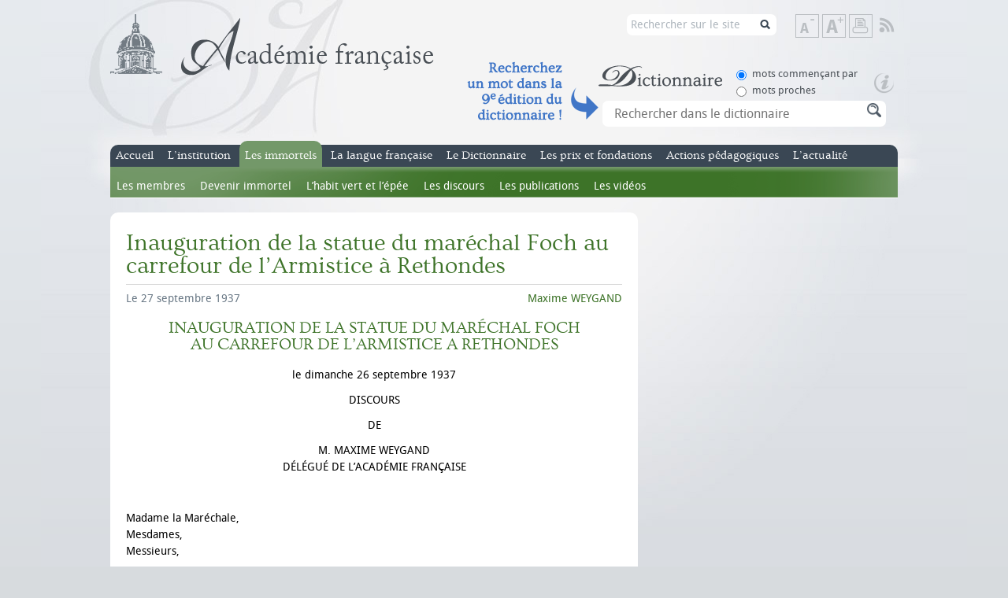

--- FILE ---
content_type: text/css
request_url: https://www.academie-francaise.fr/sites/academie-francaise.fr/themes/af/css/styles.css?sw7dy1
body_size: 31826
content:
/*
    Académie française - styles.css
    =========================
    developpé par Nicolas Ricklin
    SDV Plurimédia (http://www.sdv.fr/)
*/



/* ------------- Général ------------ */

html {
    background: #D7DBDE url('../images/background-gradient.png') repeat-x left top;
}

body {
    background: transparent url('../images/background-overlay2.jpg') no-repeat center top;
    font-family: DroidSans, Arial, sans-serif;
    font-size: 14px;
    line-height: 1.5em;
    color: #000;
}

body.toolbar {
    background-position: center 65px;
}

h1, h2, h3, h4, h5, h6,
p, img, ul, ol, video, audio, table {
    margin-bottom: 0.8em;
}

h1, h2, h3, h4, h5, h6 {
    margin-top: 1em;
    font-family: Ovo, Times, serif;
    font-weight: normal;
}

h1:first-child,
h2:first-child,
h3:first-child,
h4:first-child,
h5:first-child,
h6:first-child {
    margin-top: 0;
}

h1 {
    padding-bottom: 8px;
    border-bottom: 1px solid #D9D9D9;
    font-size: 2.14em;
    line-height: 1em;
}

h2 {
    font-size: 1.5em;
}

h3 {
    font-size: 1.28em;
}

p {
    text-align: justify;
}

a:link:focus,
a:link:hover,
a:active:focus,
a:active:hover,
a:visited:focus,
a:visited:hover{
    text-decoration: underline;
}

img {
    max-width: 100%;
    height: auto !important;
    border: 2px solid #FFF;
    -webkit-border-radius: 10px;
    -moz-border-radius: 10px;
    border-radius: 10px;
}

img.file-icon {
    margin: 0 0 -2px;
    border: none;
    -webkit-border-radius: 0;
    -moz-border-radius: 0;
    border-radius: 0;
}

img.media-left,
img[style*="left"] {
    float: left;
    margin-right: 0.8em;
}

img.media-right,
img[style*="right"] {
    float: right;
    margin-left: 0.8em;
}

ul, ol {
    margin-left: 2em;
}

ul li {
    list-style-type: disc;
}

ul ul,
ul ol,
ol ul,
ol ol {
    margin-bottom: 0;
}

ul.menu li,
ol.menu li {
    margin: 0;
    padding: 0;
}

ol li {
    list-style-type: decimal;
}

ol li li {
    list-style-type: lower-latin;
}

sup,
sub {
    font-size: xx-small;
}

sup {
    vertical-align: super;
}

sub {
    vertical-align: sub;
}

hr {
    margin: 1.5em 0;
    border: 0;
    border-top: 1px solid #D9D9D9;
}

table {
    border-collapse: collapse;
}

table td,
table th {
    padding: 0.8em 0.8em 0 0.8em;
    border: 1px solid #D9D9D9;
    vertical-align: top;
}

table th {
    background: #687784;
    color: #FFF;
}

.clearfix {
    display: block;
    clear: both;
}

.element-invisible {
    display: none;
}

.field-item {
    clear: both;
}

#wrap {
    width: 1000px;
    margin: 0 auto;
    display: block;
}



/* ------------- Formulaires ------------ */

label {
    width: 297px;
    padding: 6px 0;
    margin-right: 24px;
    float: left;
}

.dual-lines label {
    padding: 0 0 4px;
}

.form-type-radio label,
.form-type-checkbox label {
    float: none;
}

input,
select,
textarea,
.form-textarea-wrapper textarea {
    width: 287px;
    padding: 5px;
    background: #FFF;
    border: 1px solid #BABEC2;
    -webkit-border-radius: 5px;
    -moz-border-radius: 5px;
    border-radius: 5px;
    font-family: DroidSans, Arial, sans-serif;
    font-size: 1em;
    line-height: 1em;
    color: #687784;
}

input[type=radio],
input[type=checkbox]{
    width: auto;
}

select,
textarea,
.form-textarea-wrapper textarea {
    width: 299px;
    line-height: 1.5em;
}

.form-textarea-wrapper .grippie {
    width: 299px;
    margin-right: 10px;
    margin-bottom: 1em;
    float: right;
}

input:focus,
select:focus,
textarea:focus {
    background: #687784;
    color: #FFF;
}

.form-item {
    clear: both;
}

.form-item .description {
    color: #687784;
}

.form-item.form-type-date-popup {
    margin: 0 0 1em;
    border: 0;
}

.form-item.form-type-date-popup .date-padding {
    width: 287px;
    padding: 0;
    float: none;
}

.form-item.form-type-date-popup .form-item {
    clear: none;
}

.form-item.form-type-date-popup .form-item label {
    display: none;
}

.form-item.form-type-date-popup .form-item input {
    margin-right: 0;
    background-image: url('../images/input-date.gif');
    background-repeat: no-repeat;
    background-position: 287px center;
}

.form-item.form-type-checkbox {
    padding-left: 321px;
}

.form-item.form-type-checkbox label {
    width: auto;
    margin-right: 0;
}

html.js input.form-autocomplete {
    background-position: 97% 8px;
}

html.js input.form-autocomplete.throbbing {
    background-position: 97% -13px;
}

.reference-autocomplete {
    display: block;
}

.form-actions {
    clear: both;
    padding-right: 10px;
    text-align: right;
}

.form-submit {
    width: auto;
    background: #3A4754;
    color: #FFF;
    cursor: pointer;
}

.form-submit:hover,
.form-submit:focus {
    background: #687784;
}



/* ------------- Recherche ------------ */

#edit-basic #edit-submit {
    margin: 1em 0;
    margin-right: 10px;
    float: right;
}

.search-advanced {
    display: block;
    clear: both;
}

.search-advanced .criterion {
    margin: 0 9px 0 0;
}

.search-advanced .form-type-radios label,
.search-advanced .form-type-checkboxes label {
    margin: 0;
    float: none;
}

.search-advanced .action {
    padding-right: 10px;
    float: none;
    text-align: right;
}



/* ------------- Header ------------ */

#header {
    padding: 18px 0;
}

#logo {
    margin: 0;
    display: block;
    border: none;
    -webkit-border-radius: 0;
    -moz-border-radius: 0;
    border-radius: 0;
    float: left;
}
.header_right {float:right;}

#logo img {
    margin: 0;
    display: block;
    border: none;
    -webkit-border-radius: 0;
    -moz-border-radius: 0;
    border-radius: 0;
}

#tools {
 /*   margin-top: -36px;*/
    margin-bottom:20px;
    float: right;
}

#tools .item {
    width: 1px;
    height: 28px;
    padding-left: 27px;
    margin-left: 4px;
    display: block;
    float: left;
    position: relative;
    overflow: hidden;
    background: url('../images/icons-tools.png') no-repeat 0 0;
    border: 1px solid #BABEC2;
    text-indent: 30px;
}

#tools .item:hover,
#tools .focus:hover {
    border-color: #4A5056;
    background-position: 0 -28px;
}

/* Diminuer la taille de texte */
#tools .text-down {
    background-position: 0 0;
}
#tools .text-down:hover,
#tools .text-down:focus {
    background-position: 0 -28px;
}

/* Augmenter la taille de texte */
#tools .text-up {
    background-position: -28px 0;
}
#tools .text-up:hover,
#tools .text-up:focus {
    background-position: -28px -28px;
}

/* Imprimer */
#tools .print {
    background-position: -56px 0;
}
#tools .print:hover,
#tools .print:focus {
    background-position: -56px -28px;
}

/* Twitter */
#tools .twitter {
    border: none;
    background-position: -84px 0;
}
#tools .twitter:hover,
#tools .twitter:focus {
    background-position: -84px -28px;
}

/* RSS */
#tools .rss {
    border: none;
    background-position: -112px 0;
}
#tools .rss:hover,
#tools .rss:focus {
    background-position: -112px -28px;
}

/* Rétablir la taille de texte */
#tools .text-reset {
    display: none;
    background-position: -140px 0;
}
#tools .text-reset:hover,
#tools .text-reset:focus {
    background-position: -140px -28px;
}

/* Picto Rechercher */
#tools .link-search {
    background: url('../images/icons-recherche.png') no-repeat 0 0;
    background-position: 0 0;
     border: none;
     margin-right:10px;
}
#tools .link-search:hover,
#tools .link-search:focus {
    background-position: 0 -28px;
}


/* ------------- Menu principal ------------ */

#main-menu {
    margin-top: 18px;
    background: #3A4754;
    color: #FFF;
    -webkit-border-top-left-radius: 10px;
    -webkit-border-top-right-radius: 10px;
    -moz-border-radius-topleft: 10px;
    -moz-border-radius-topright: 10px;
    border-top-left-radius: 10px;
    border-top-right-radius: 10px;
}

#main-menu .clearfix {
    background: #D7DBDE;
}

#main-menu li {
    display: inline;
    list-style: none;
}

#main-menu a {
    padding: 6px 7px 7px;
    display: inline-block;
    font-size: 1.1em;
    line-height: 1em;
    color: #FFF;
}

#main-menu a:hover,
#main-menu a:focus,
#main-menu a.active,
#main-menu li.active-trail > a,
#main-menu li:hover > a,
#main-menu li:focus > a {
    padding-top: 11px;
    margin-top: -5px;
    text-decoration: none;
    background-image: url('../images/menu-active.png');
    color: #FFF;
    -webkit-border-top-left-radius: 10px;
    -webkit-border-top-right-radius: 10px;
    -moz-border-radius-topleft: 10px;
    -moz-border-radius-topright: 10px;
    border-top-left-radius: 10px;
    border-top-right-radius: 10px;
}

#main-menu .empty a:hover,
#main-menu .empty a:focus,
#main-menu .empty a.active,
#main-menu li.empty.active-trail > a,
#main-menu li.empty:hover > a,
#main-menu li.empty:focus > a{
    color: #4A5056;
    background-image: url('../images/menu-active-empty.png');
}

#main-menu .menu {
   /* width: 830px;*/
    margin: 0;
    float: left;
    font-family: Ovo, Times, serif;
}

#main-menu > .menu > li > .menu {
    min-height: 33px;
}

#main-menu .menu .menu,
.page-no-menu .menu-placeholder {
    width: 1000px;
    padding-top: 6px;
    display: none;
    background-image: url('../images/menu-background.png');
    border-bottom: 1px solid #FFF;
    font-family: DroidSans, Arial, sans-serif;
    font-size: 0.9em;
}

#main-menu .menu .menu a {
    padding-top: 11px;
    border: 1px solid transparent;
    border-bottom: 0;
}

#main-menu .menu .menu a:hover,
#main-menu .menu .menu a:focus,
#main-menu .menu .menu a.active,
#main-menu .menu .menu li.active-trail > a,
#main-menu .menu .menu li:hover > a,
#main-menu .menu .menu li:focus > a {
    margin-top: 0;
    position: relative;
    bottom: -1px;
    background: #F4F4F4;
    border-color: #FFF;
    border-bottom-color: #F4F4F4;
    color: #4A5056;
}

#main-menu .empty .menu,
.page-no-menu .menu-placeholder {
    height: 39px;
    padding-top: 0;
    background-image: url('../images/menu-background-empty.png');
}

#main-menu .menu .menu .menu {
    padding-top: 0;
    display: none;
    background: #F4F4F4;
    border-bottom: none;
}

#main-menu .menu .menu .menu a {
    padding: 10px 7px;
    border: none;
    color: #4A5056;
}

#main-menu .menu .menu .menu a:hover,
#main-menu .menu .menu .menu a:focus {
    text-decoration: underline;
}

#main-menu .menu .menu .menu a:hover,
#main-menu .menu .menu .menu a:focus,
#main-menu .menu .menu .menu a.active {
    bottom: auto;
}

#main-menu > .menu > .empty > .active + .menu,
#main-menu .active-trail > .menu,
#main-menu .menu .active-trail > .menu,
#main-menu .menu li:hover > .menu,
.page-no-menu .menu-placeholder {
    display: block;
}

#search {
    float: right;
}
#search2 {
    float: right;
    margin-right:20px;
}
#search label, #search2 label{
    display: none;
}

#search .form-text,
#search .form-submit
#search2 .form-text,
#search2 .form-submit  {
    -webkit-border-radius: 0;
    -moz-border-radius: 0;
    border-radius: 0;
}

#search .form-text,
#search2 .form-text {
    width: 250px;
    padding: 5px 35px 5px 5px;
    float: left;
    border: none;
  -webkit-border-radius: 7px;
    -moz-border-radius: 7px;
    border-radius: 7px;
   /*   background: #687784;
    color: #FFF; */
}

#search2 .form-text {
    width: 150px;
    color:#aeb6bd;
}


#search .form-text:focus,
#search2 .form-text:focus {
    background: #FFF;
    color: #687784;
}

#search #edit-submit,
#search .form-submit,
#search2 #edit-submit,
#search2 .form-submit{
    width: 28px;
    height: 28px;
    margin: 0 0 0 -28px;
    border: none;
    display: block;
    float: left;
    position: relative;
    overflow: hidden;
    background: url('../images/icon-search.png') no-repeat 0 0;
     background-position: 0 -28px;
    text-transform: uppercase;
    text-indent: 30px;
}

#search .form-submit:hover,
#search .form-submit:focus,
#search .form-submit.active,
#search2 .form-submit:hover,
#search2 .form-submit:focus,
#search2 .form-submit.active 
{
    background-position: 0 -28px;
}



/* ------------- Contenu ------------ */

#content {
    width: 670px;
    display: block;
    float: left;
}

#content .block,
#footer .block {
    padding: 25px 20px;
    margin-top: 18px;
    position: relative;
    background: #FFF;
    -webkit-border-radius: 10px;
    -moz-border-radius: 10px;
    border-radius: 10px;
}

#content .block.with-tabs,
#footer .block.with-tabs {
    margin-top: 46px;
}

#content .block:first-child,
#footer .block:first-child {
    margin-top: 0;
}

#content .block:first-child.with-tabs,
#footer .block:first-child.with-tabs {
    margin-top: 28px;
}

#content #block-academie-academie-banner {
    padding: 0;
    background: #FFF;
    border: 2px solid #FFF;
}

#content #block-academie-academie-banner img {
    margin: 0;
    border: 0;
    display: none;
    -webkit-border-radius: 10px;
    -moz-border-radius: 10px;
    border-radius: 10px;
}

#content #block-academie-academie-banner img:first-child {
    display: block;
}

.field {
    margin-bottom: 0.8em;
    clear: both;
}



/* ------------- Diaporama ------------ */

#block-academie-slideshow-academie-slideshow.block,
#block-academie-slideshow-academie-slideshow.block .slides {
    width: 670px;
    height: 484px;
    display: block;
    padding: 0;
}

#block-academie-slideshow-academie-slideshow.block .slides {
    position: relative;
    overflow: hidden;
}

#block-academie-slideshow-academie-slideshow.block .slide,
#block-academie-slideshow-academie-slideshow.block .slide img {
    width: 666px;
    height: 480px;
    margin: 0;
    display: block;
    -webkit-border-radius: 10px;
    -moz-border-radius: 10px;
    border-radius: 10px;
}

#block-academie-slideshow-academie-slideshow.block .slide {
    display: none;
    border: 2px solid #FFF;
}

#block-academie-slideshow-academie-slideshow.block .slide:first-child {
    display: block;
}

#block-academie-slideshow-academie-slideshow.block .slide img {
    border: 0;
}



/* ------------- Messages ------------ */

#messages .messages {
    margin: 0 0 1em 0;
    -webkit-border-radius: 10px;
    -moz-border-radius: 10px;
    border-radius: 10px;
}



/* ------------- Tabs ------------ */

#tabs {
    padding: 0 20px 5px;
}

#tabs .tabs {
    padding: 0;
    margin: 0;
    float: right;
    border: none;
}

#tabs .tabs a {
    padding: 5px 8px;
    margin: 0 0 0 2px;
    border: none;
    background: #EAEDEF;
    -webkit-border-top-left-radius: 5px;
    -webkit-border-top-right-radius: 5px;
    -moz-border-radius-topleft: 5px;
    -moz-border-radius-topright: 5px;
    border-top-left-radius: 5px;
    border-top-right-radius: 5px;
    line-height: 1em;
    font-size: 14px;
    text-decoration: none;
    color: #687784;
}

#tabs .tabs a:hover,
#tabs .tabs a:focus,
#tabs .tabs a.active {
    background: #FFF;
    color: #000;
}



/* ------------- Immortel ------------ */

h1 .chair {
    float: right;
    font-size: 0.6em;
    color: #687784;
}

h1 .chair .number {
    width: 30px;
    display: inline-block;
    background-color: #687784;
    text-align: center;
    color: #FFF;
    -webkit-border-radius: 20px;
    -moz-border-radius: 20px;
    border-radius: 20px;
}

.field-type-academie-decoration {
    font-style: italic;
}

.field-name-field-photo {
    text-align: right;
}

.field-type-academie-work .field-item,
.field-type-academie-speech .field-item,
.field-type-academie-prize .field-item {
    width: 47%;
    padding-left: 2%;
    margin-bottom: .8em;
    display: block;
    position: relative;
    float: left;
}

.field-type-academie-work .field-item.even,
.field-type-academie-speech .field-item.even,
.field-type-academie-prize .field-item.even {
    padding-left: 0;
    padding-right: 2%;
    clear: left;
}

.field-type-academie-work .date,
.field-type-academie-prize .date,
.node .works .work .date {
    width: 50px;
    margin: 0;
    display: block;
    float: left;
}

.field-type-academie-work .work,
.field-type-academie-prize .work,
.node .works .work .infos.with-year {
    width: 245px;
    display: block;
    float: left;
}

.node .works .work .infos.with-year {
    width: 577px;
}

.field-type-academie-work .work .infos,
.field-type-academie-prize .work .infos {
    display: block;
}

.field-type-academie-speech .date,
.node .speeches .date {
    margin-bottom: 0;
    display: block;
    float: none;
}

.node .speeches p {
    margin-bottom: 1em;
}

.node .speeches .date {
    display: inline;
    color: #000;
}

.predecessors-successors {
    text-align: left;
}

.predecessors-successors a {
    display: inline-block;
}

.node-academician .predecessors,
.node-academician .successors {
    display: block;
}

.section .title {
    margin: .2em 0 0;
    padding: .8em 0;
}

.section .title .anchor {
    width: 0;
    height: 18px;
    padding-left: 19px;
    margin-left: 1em;
    margin-bottom: -3px;
    display: inline-block;
    border: 1px solid #687784;
    -webkit-border-radius: 5px;
    -moz-border-radius: 5px;
    border-radius: 5px;
    background: url('../images/section-anchor.png') no-repeat -18px 0;
}

.section.expanded .title .anchor {
    background-position: 0 0;
}

.section .container {
    position: relative;
    padding-right: 3px;
}

.node-immortal {
    width: 128px;
    padding: 8px;
    margin: 0 6px;
    display: block;
    float: left;
    clear: none;
}

.pos-1 .node-immortal {
    clear: left;
}

.node-immortal:hover,
.node-immortal:focus {
    background: #D7DBDE;
}

.node-immortal .photo {
    width: 128px;
    height: 128px;
    display: block;
}

.node-immortal .photo img {
    margin: 0;
    border: 0;
}

.node-immortal,
.node-immortal .photo,
.node-immortal .photo img {
    -webkit-border-radius: 10px;
    -moz-border-radius: 10px;
    border-radius: 10px;
}

.node-immortal .infos,
.vacant.infos {
    padding: 5px 0;
    display: block;
    font-size: .9em;
    line-height: 1.2em;
}

.node-immortal .chair,
.vacant.infos .chair {
    width: 20px;
    padding: 5px;
    float: left;
    color: #FFF;
    -webkit-border-radius: 20px;
    -moz-border-radius: 20px;
    border-radius: 20px;
    text-align: center;
}

.node-immortal .text,
.vacant.infos .text {
    width: 95px;
    margin-right: -5px;
    display: block;
    float: right;
}

.vacant.infos .text {
    width: 250px;
}

.node-immortal .title,
.vacant.infos .title {
    display: block;
}

.node-immortal .election {
    color: #000;
}

.file-download,
.video-viewing {
    padding: 18px 0 18px 55px;
    display: block;
    background-position: left center;
    background-repeat: no-repeat;
    color: #000;
}

.academie-immortals-sword {
    text-align: center;
}



/* ------------- Sommaire ------------ */

.summary {
    margin-bottom: 2em;
}

.to-top {
    font-size: 0.8em;
    color: #687784 !important;
}



/* ------------- Prix ------------ */

.content-prix .prizes-title {
    font-weight: bold;
}

.content-prix h2.prizes-title {
    font-size: 1.7em;
}

.content-prix h3.prizes-title {
    font-size: 1.4em;
}

.node-prize-list {
    margin-bottom: 1em;
}

.node-prize-list .content p {
    text-align: left !important;
}

.node-prize-list .title {
    margin-bottom: .5em;
    font-family: Ovo, Times, serif;
    font-size: 1.4em;
}

.node-prize-list .field-name-field-foundation,
.node-prize-list .field-creation {
    margin-bottom: 0;
}

.academie-laureate {
    margin-bottom: 1.2em;
    display: block;
    position: relative;
}

.academie-laureate .date {
    width: 50px;
    margin: 0;
    display: inline-block;
}

.academie-laureate .infos {
    width: 245px;
    display: inline-block;
}

.academie-laureate.no-date .infos {
    width: 295px;
    display: block;
    float: none;
}

#content .academie-laureate .infos .title {
    font-family: Ovo, Times, serif;
    font-size: 1.2em;
}

.academie-laureate .infos .price {
    color: #4A5056;
}

#academie-prizes-search-form .form-item {
    position: relative;
}



/* ------------- Dire, ne pas dire ------------ */

.page-blog #block-system-main {
    padding: 0;
    background: none;
}

.page-blog #block-system-main h1 {
    padding: 0;
    margin: 0 0 -0.8em 170px;
    border: 0;
    display: block;
    position: relative;
    top: -70px;
}

.page-blog-home #block-system-main h1 {
    display: none;
}

.page-blog #block-system-main .node-blog {
    padding: 25px 20px 20px;
    margin-top: 18px;
    background: #FFF;
    -webkit-border-radius: 10px;
    -moz-border-radius: 10px;
    border-radius: 10px;
}

.page-blog #block-system-main .node-blog:first-child {
    margin-top: 0;
}

.page-blog #block-system-main .node-blog h2 {
    padding-bottom: 8px;
    border-bottom: 1px solid #D9D9D9;
    font-size: 2.14em;
}

.page-blog #block-system-main .node-blog .date {
    margin: -1.2em 0 1.2em;
}



/* ------------- Actualités ------------ */

.block-academie-news .news-front {
    margin-top: 2em;
}

.block-academie-news .news-front .date {
    margin: 0;
}

.block-academie-news .news-front h3 {
    margin: 0.3em 0;
    font-family: DroidSans, Arial, sans-serif;
    font-weight: bold;
    font-size: 1.1em;
    color: #000;
}

.block-academie-news .news-front h3 a {
    color: #000;
}

.page-actualites #block-system-main {
    padding: 0;
    background: none;
}

.page-actualites #block-system-main h1 {
    display: none;
}

#block-academie-news-academie-news-works ul,
#block-academie-news-academie-news-archives ul,
#block-academie-blog-academie-blog-last-articles ul {
    margin-left: 0;
}

#block-academie-news-academie-news-works li,
#block-academie-news-academie-news-archives li,
#block-academie-blog-academie-blog-last-articles li{
    list-style: none;
}



/* ------------- Format complet ------------ */

.node .date {
    margin-bottom: 1.2em;
    float: left;
    color: #687784;
}

.node .category {
    margin: -1.2em 0 1.2em;
    text-align: right;
}



/* ------------- Format teaser ------------ */

.node-teaser {
    padding: 20px;
    margin-top: 18px;
    background: #FFF;
    -webkit-border-radius: 10px;
    -moz-border-radius: 10px;
    border-radius: 10px;
}

.node-teaser:first-child {
    margin-top: 0;
}

.node-teaser .date {
    width: 45px;
    min-height: 35px;
    padding: 10px 9px;
    display: block;
    float: left;
    text-align: center;
    border: 1px solid;
    -webkit-border-radius: 5px;
    -moz-border-radius: 5px;
    border-radius: 5px;
}

.node-teaser .date .day,
.node-teaser .date .month,
.node-teaser .date .year {
    display: block;
    text-align: center;
}

.node-teaser .date-start,
.node-teaser .date-end {
    display: block;
}

.node-teaser .date-end {
    padding-top: 10px;
    margin-top: 10px;
    border-top: 1px solid;
}

.node-teaser .date .day {
    font-size: 2em;
}

.node-teaser .date .month{
    margin: 2px 0 0;
    font-size: 1.3em;
}

.node-teaser .date .year {
    font-size: 1.08em;
}

.node-teaser.with-date > .content {
    margin-left: 80px;
}

.node-teaser .category {
    margin: 0 0 -1em;
    text-align: left;
}

.node-teaser.with-category h2,
.node-teaser.with-category h2 a:link,
.node-teaser.with-category h2 a:active,
.node-teaser.with-category h2 a:visited {
    color: #000;
}



/* ------------- Pagination ------------ */

.item-list .pager {
    margin: 2em 0 0;
    display: block;
}

.item-list .pager li {
    padding: 0;
    margin: 0;
}

.item-list .pager a:active,
.item-list .pager a:link,
.item-list .pager a:visited,
.item-list .pager a,
.item-list li.pager-current {
    min-width: 1em;
    padding: 6px 10px;
    display: inline-block;
    background: #FFF;
    -webkit-border-radius: 5px;
    -moz-border-radius: 5px;
    border-radius: 5px;
    color: #687784;
}

.item-list .pager a:hover,
.item-list .pager a:focus,
.item-list li.pager-current {
    background: #687784;
    color: #FFF;
    text-decoration: none;
}

.item-list li.pager-previous {
    margin-right: 20px;
}

.item-list li.pager-next {
    margin-left: 20px;
}



/* ------------- Barre latérale ------------ */

#sidebar {
    width: 290px;
    padding: 0 20px;
    display: block;
    float: right;
}

#sidebar .block {
    padding: 25px 0 20px;
    border-top: 1px solid #BABEC2;
}

#sidebar .block:first-child {
    padding-top: 10px;
    border-top: none;
}

#sidebar hr {
    border-color: #BABEC2;
}

#sidebar p {
    text-align: left;
}

#sidebar label {
    width: 100px;
    margin-right: 15px;
}

#sidebar input {
    width: 160px;
}

#sidebar input[type="radio"],
#sidebar input[type="checkbox"] {
    width: auto;
}

#sidebar select,
#sidebar textarea,
#sidebar .form-textarea-wrapper textarea{
    width: 170px;
}

#sidebar .form-item.form-type-date-popup .form-item input {
    background-position: 148px center;
}

#sidebar .form-item.form-type-checkbox {
    padding-left: 115px;
}

#sidebar .form-item.form-type-checkbox label {
    width: 150px;
    padding: 2px 0 6px;
    margin-right: 0;
    display: block;
    float: right;
}

#sidebar .fieldset-legend {
    padding-left: 0;
    padding-right: 7px;
    background-position: right center;
}

#sidebar #autocomplete {
    width: 300px !important;
}

#sidebar .academie-columns {
    width: auto;
    padding: 0;
    float: none;
    clear: none;
}

#sidebar .academie-laureate .date {
    vertical-align: top;
}

#sidebar .academie-laureate .infos {
    width: 235px;
}



/* ------------- Footer ------------ */

#footer {
    padding: 18px 0 45px;
}

#footer #logo-mini {
    margin: 0;
    border: none;
    -webkit-border-radius: 0;
    -moz-border-radius: 0;
    border-radius: 0;
}

#footer #footer-links ul {
    margin: 0;
}

#footer #footer-links ul li {
    width: 23.5%;
    margin-left: 2%;
    display: block;
    float: left;
    list-style: none;
}

#footer #footer-links ul li:first-child {
    margin-left: 0;
}

#footer #footer-links ul li a {
    color: #687784;
}

#footer #footer-links ul li strong {
    display: block;
    font-family: Ovo, Times, serif;
    font-weight: normal;
    font-size: 1.2em;
    color: #000;
    white-space: nowrap;
}

#footer #footer-links ul li .small {
    font-size: 0.85em;
}

#footer #footer-menu {
    padding: 0 20px;
    background: #687784;
    color: #FFF;
}

#footer #footer-menu a:link,
#footer #footer-menu a:active,
#footer #footer-menu a:visited {
    color: #FFF;
}

#footer #footer-menu ul {
    margin: 0;
    float: right;
}

#footer #footer-menu ul li {
    display: inline;
    line-height: 1em;
    list-style: none;
}

#footer #footer-menu ul li a {
    padding: 12px 5px;
    display: inline-block;
}

#footer.informations #footer-links,
#footer.informations #footer-menu {
    width: 702px;
    float: left;
    clear: left;
}

#footer.informations #footer-links {
    font-size: 0.8em;
    margin-top: 0;
}

#footer.informations #footer-informations {
    width: 200px;
    margin-left: 18px;
    float: right;
    color: #727B83;
}

#footer.informations #footer-informations h2 {
    font-size: 1.2em;
    color: #4A5056;
}

#footer.informations #footer-informations p {
    font-size: 0.85em;
}

#footer.informations #footer-informations h2,
#footer.informations #footer-informations p {
    margin-bottom: 0;
}

.page-node-22 #block-academie-sidebar-academie-sidebar .file-image-jpeg,
.page-node-22 #block-academie-sidebar-academie-sidebar .file-image-png,
.page-node-22 #block-academie-sidebar-academie-sidebar .file-image-gif{
float:left; 
padding:5px 10px;
margin : 0;
}
.page-node-22 #block-academie-sidebar-academie-sidebar .media-element-container {
width: 120px;
height:170px;
float:left; 
}
.page-node-22 #block-academie-sidebar-academie-sidebar img {
max-width: 100px;
max-height:150px;
}

/* Page d'accueil */
.front #body {
  min-height: 484px;
  position: relative;
}

.front #content {
  position: absolute;
  top: 50%;
  transform: translateY(-50%);
}





/* API dictionnaire */

#header .header_accroche_dico_api {
 background: transparent url('../images/accroche_dico_api.png') no-repeat left 10px;
 width:167px;
 height:85px;
 float:left;
 display:block;
}

#search .form-text {
position:relative;
}

#search .form-text {
font-size:16px;
margin : 5px 0 0 5px;
}
#header #search {
 background: transparent url('../images/dictionnaire.png') no-repeat left 15px;
 padding-top:30px;
  padding-bottom:5px;
  width:380px;
}

#header #search {
 /* padding-bottom:15px;*/
}

#edit-sc-dico-opt-rech .form-item{
padding:0;
margin:0px;
}

.dico_bloc_options {
margin-top : -15px;
margin-left:170px;
width:auto;
float:left;
position:absolute;
}



#search .form-item-sc-dico-opt-rech label {
padding:0px;
margin:0;
font-size:0.95em;
display:inline;
color:#4A5056;
}

#search input.form-text {
width:330px;
padding:7px 15px;
}

.dico-autocomplete {padding: 2px 10px; color:#333; font-size:16px;}
.dico-autocomplete:hover {background: #4378c4; color:#fff; }


html.js #search input.form-autocomplete {
background-image :none;
}

.picto_aide_dico {
width:30px;
height:30px;
float:right;
background-position : 0 0;
background-image: url("../images/logo_info_dico.png");
background-repeat: no-repeat;
margin-top:-5px;
}
.picto_aide_dico:hover {
background-position : 0 -34px;
}

#search #edit-submit, #search .form-submit {
background-image: url("../images/icon-search2.png");
}

/* ------------- Fonts ------------ */

@font-face {
    font-family: "DroidSans";
    src: url('../fonts/droidsans.eot');
    src: url('../fonts/droidsans.eot?iefix') format('eot'),
         url('../fonts/droidsans.woff') format('woff'),
         url('../fonts/droidsans.ttf') format('truetype'),
         url('../fonts/droidsans.svg#DroidSans') format('svg');
    font-weight: normal;
    font-style: normal;
}

@font-face {
    font-family: "Ovo";
    src: url('../fonts/ovo.eot');
    src: url('../fonts/ovo.eot?iefix') format('eot'),
         url('../fonts/ovo.woff') format('woff'),
         url('../fonts/ovo.ttf') format('truetype'),
         url('../fonts/ovo.svg#Ovo') format('svg');
    font-weight: normal;
    font-style: normal;
}

/** Photothèque **/
.page-phototheque h1 {color: #ed7d31;}
.phototheque-theme-intro {border: 1px solid #000000;padding: 10px;margin-bottom: 20px;}
.phototheque-theme-intro p:last-child {margin-bottom: 0;}
ul.phototheque-theme-list {overflow: hidden;text-align: left;}
ul.phototheque-theme-list a {color: #ed7d31 !important;}
ul.phototheque-theme-list li {display: inline-block;list-style-type: none;margin: 20px;text-align: center;width: 270px;}
/*
ul.phototheque-theme-list li {float: left;display: inline;list-style-type: none;margin: 20px;text-align: center;width: 270px;}
ul.phototheque-theme-list li:nth-child(2n+1) {clear: left;}
*/
ul.phototheque-theme-list li img {border: 0;border-radius: 10px;margin-bottom: 0.4em;}
.term-phototheque h1 {color: #ed7d31;}
ul.phototheque-list {overflow: hidden;}
ul.phototheque-list a {color: #ed7d31 !important;}
ul.phototheque-list li {display: inline-block;list-style-type: none;margin: 15px 10px;text-align: center;width: 180px;}
/*
ul.phototheque-list li {float: left;display: inline;list-style-type: none;margin: 15px 10px;text-align: center;width: 180px;}
ul.phototheque-list li:nth-child(3n+1) {clear: left;}
*/
ul.phototheque-list li img {border: 0;border-radius: 10px;margin-bottom: 0.4em;}
.phototheque-intro {border: 1px solid #D9D9D9;padding: 10px;margin-bottom: 20px;}
.node-type-phototheque h1 {color: #ed7d31;}
.node-type-phototheque .field-name-field-phototheque-image {text-align: center;margin-bottom: 1em;}
.node-type-phototheque .field-name-field-phototheque-image img {border: 0;border-radius: 10px;}
.node-phototheque a {color: #ed7d31 !important;}
.node-phototheque .original-file-link {margin-bottom: 1em;text-align: center;}
.node-phototheque .original-file-link a {font-weight: bold;}
.block-academie-sidebar .node-phototheque .field-name-field-phototheque-image img {width: 75%;}
.block-academie-sidebar .node-phototheque .original-file-link {text-align: center !important;}

--- FILE ---
content_type: text/javascript
request_url: https://www.academie-francaise.fr/sites/academie-francaise.fr/files/js/js_DcorQSlztWiLT--0W-nK6mv0C830-J3XoonfMMNcarY.js
body_size: 1033
content:
/*
    SDV Plurimédia
    =========================
    développé par Nicolas Ricklin
    pour SDV Plurimédia (http://sdv.fr)
*/

(function ($) {

Drupal.behaviors.sdv  = {
    attach: function (context, settings) {
        // Gestion des champs WYSIWYG au click
        if (!settings || !settings.wysiwyg || !settings.wysiwyg.triggers || !settings.wysiwyg.configs || !settings.wysiwyg.configs.ckeditor)
            return;
        
        $.each(settings.wysiwyg.triggers, function(index, element) {
            var field = $('#' + element.field).get(0);
            if (!field || field.wysiwygProcessed)
                return;
            
            field.wysiwygProcessed = true;
            field.container = $(field).parents('.text-format-wrapper').first(),
            field.formatSelect = $('.filter-wrapper .filter-list', field.container);
            
            $(field).focus(function() {
                var format = this.formatSelect.val();
                if (format && settings.wysiwyg.configs.ckeditor['format' + format] && settings.wysiwyg.configs.ckeditor['format' + format].onclick) {
                    if (window.currentWysiwyg && window.currentWysiwyg.status)
                        Drupal.wysiwyg.toggleWysiwyg({data: {
                            context: context,
                            params: window.currentWysiwyg
                        }});
                    
                    window.currentWysiwyg = settings.wysiwyg.triggers[this.formatSelect.attr('id')]['format' + format];
                    Drupal.wysiwyg.toggleWysiwyg({data: {
                        context: context,
                        params: window.currentWysiwyg
                    }});
                }
            });
            
            
        
            /*field.wysiwygProcessed = true;
            field.toggler = $('#wysiwyg-toggle-' + field.id);
            $(field).focus(function() {
                if (window.currentartdevivreEdit)
                    window.currentartdevivreEdit.trigger('click');
                var container = $(this).parents('.artdevivre-columns-fieldset, .sdv-columns-fieldset').first();
                if (container.length == 0)
                    container = $(this).parents('.text-format-wrapper').first();
                window.currentartdevivreEdit = $('.wysiwyg-toggle-wrapper a', container);
                window.currentartdevivreEdit.trigger('click');
            });*/
        });
        
        // On retire l'alerte mais on copie la fonction depuis /misc/ajax.js
        if (Drupal.ajax)
        Drupal.ajax.prototype.error = function (response, uri) {
            console.log(Drupal.ajaxError(response, uri));
            
            // Remove the progress element.
            if (this.progress.element) {
                $(this.progress.element).remove();
            }
            if (this.progress.object) {
                this.progress.object.stopMonitoring();
            }
            // Undo hide.
            $(this.wrapper).show();
            // Re-enable the element.
            $(this.element).removeClass('progress-disabled').removeAttr('disabled');
            // Reattach behaviors, if they were detached in beforeSerialize().
            if (this.form) {
                var settings = response.settings || this.settings || Drupal.settings;
                Drupal.attachBehaviors(this.form, settings);
            }
        };
    }
};

})(jQuery);;
